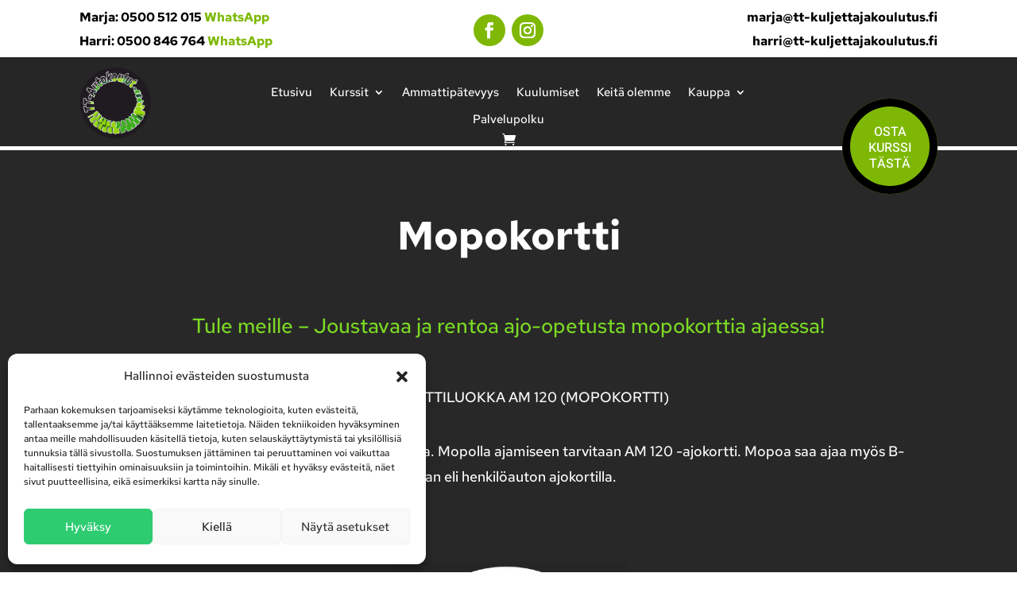

--- FILE ---
content_type: text/css
request_url: https://tt-kuljettajakoulutus.fi/wp-content/et-cache/678/et-core-unified-tb-1837-tb-1838-deferred-678.min.css?ver=1753902009
body_size: 1321
content:
.et_pb_section_0_tb_footer.et_pb_section{margin-top:6px;background-color:#1e1e1e!important}.et_pb_text_0_tb_footer h1,.et_pb_text_2_tb_footer h1,.et_pb_text_2_tb_footer h2,.et_pb_text_2_tb_footer h3,.et_pb_text_4_tb_footer h1,.et_pb_text_4_tb_footer h2,.et_pb_text_4_tb_footer h3,.et_pb_text_6_tb_footer h1,.et_pb_text_6_tb_footer h2,.et_pb_text_6_tb_footer h3,.et_pb_text_7_tb_footer h1,.et_pb_text_7_tb_footer h2,.et_pb_text_7_tb_footer h3{font-family:'Karla',Helvetica,Arial,Lucida,sans-serif}.et_pb_text_0_tb_footer h4{font-family:'Karla',Helvetica,Arial,Lucida,sans-serif;font-weight:700;text-transform:uppercase;color:#FFFFFF!important;letter-spacing:0.1em;line-height:1.2em}.et_pb_text_0_tb_footer,.et_pb_text_2_tb_footer,.et_pb_text_4_tb_footer,.et_pb_text_6_tb_footer,.et_pb_text_7_tb_footer{margin-bottom:0px!important}.et_pb_text_1_tb_footer.et_pb_text,.et_pb_text_5_tb_footer.et_pb_text{color:#000000!important}.et_pb_text_1_tb_footer,.et_pb_text_5_tb_footer{line-height:180%;font-family:'Red Hat Text',Helvetica,Arial,Lucida,sans-serif;font-weight:500;font-size:18px;line-height:180%}.et_pb_text_1_tb_footer.et_pb_text a,.et_pb_text_2_tb_footer.et_pb_text,.et_pb_text_3_tb_footer.et_pb_text,.et_pb_text_3_tb_footer.et_pb_text a,.et_pb_text_4_tb_footer.et_pb_text,.et_pb_text_5_tb_footer.et_pb_text a,.et_pb_text_6_tb_footer.et_pb_text,.et_pb_text_7_tb_footer.et_pb_text{color:#FFFFFF!important}.et_pb_text_1_tb_footer h1,.et_pb_text_5_tb_footer h1{font-family:'Montserrat',Helvetica,Arial,Lucida,sans-serif;font-weight:700;font-size:125px;color:#0F1154!important;line-height:110%}.et_pb_text_1_tb_footer h2,.et_pb_text_5_tb_footer h2{font-family:'Montserrat',Helvetica,Arial,Lucida,sans-serif;font-weight:600;font-size:70px;color:#0F1154!important;line-height:120%}.et_pb_text_1_tb_footer h3,.et_pb_text_5_tb_footer h3{font-family:'Montserrat',Helvetica,Arial,Lucida,sans-serif;font-weight:600;font-size:40px;color:#0F1154!important;line-height:140%}.et_pb_text_1_tb_footer h4,.et_pb_text_5_tb_footer h4{font-family:'Montserrat',Helvetica,Arial,Lucida,sans-serif;font-weight:700;font-size:28px;color:#0F1154!important;line-height:1.6em}.et_pb_text_1_tb_footer h5,.et_pb_text_5_tb_footer h5{font-family:'Montserrat',Helvetica,Arial,Lucida,sans-serif;font-weight:700;font-size:18px;color:#0F1154!important;line-height:150%}.et_pb_text_1_tb_footer h6,.et_pb_text_5_tb_footer h6{font-family:'Montserrat',Helvetica,Arial,Lucida,sans-serif;color:#0F1154!important}.et_pb_text_2_tb_footer h4,.et_pb_text_4_tb_footer h4,.et_pb_text_6_tb_footer h4,.et_pb_text_7_tb_footer h4{font-family:'Karla',Helvetica,Arial,Lucida,sans-serif;font-weight:700;text-transform:uppercase;font-size:20px;color:#FFFFFF!important;letter-spacing:0.1em;line-height:1.2em}.et_pb_text_3_tb_footer{line-height:81.6%;font-family:'Red Hat Text',Helvetica,Arial,Lucida,sans-serif;font-weight:500;font-size:18px;line-height:81.6%;padding-top:10px!important}ul.et_pb_social_media_follow_0_tb_footer{margin-bottom:18px!important}.et_pb_social_media_follow_0_tb_footer li a.icon:before,.et_pb_social_media_follow_1_tb_footer li a.icon:before{font-size:20px;line-height:40px;height:40px;width:40px}.et_pb_social_media_follow_0_tb_footer li a.icon,.et_pb_social_media_follow_1_tb_footer li a.icon{height:40px;width:40px}.et_pb_image_0_tb_footer{text-align:left;margin-left:0}.et_pb_social_media_follow_network_0_tb_footer a.icon,.et_pb_social_media_follow_network_1_tb_footer a.icon,.et_pb_social_media_follow_network_2_tb_footer a.icon{background-color:#7eb804!important}.et_pb_social_media_follow_network_0_tb_footer.et_pb_social_icon a.icon,.et_pb_social_media_follow_network_2_tb_footer.et_pb_social_icon a.icon{border-radius:30px 30px 30px 30px}.et_pb_social_media_follow_network_1_tb_footer.et_pb_social_icon a.icon{border-radius:35px 35px 35px 35px}@media only screen and (max-width:980px){.et_pb_text_0_tb_footer h4,.et_pb_text_2_tb_footer h4,.et_pb_text_4_tb_footer h4,.et_pb_text_6_tb_footer h4,.et_pb_text_7_tb_footer h4{font-size:14px}.et_pb_text_1_tb_footer h1,.et_pb_text_5_tb_footer h1{font-size:40px}.et_pb_text_1_tb_footer h2,.et_pb_text_5_tb_footer h2{font-size:30px}.et_pb_text_1_tb_footer h3,.et_pb_text_5_tb_footer h3{font-size:20px}.et_pb_text_1_tb_footer h4,.et_pb_text_5_tb_footer h4{font-size:22px}.et_pb_text_1_tb_footer h5,.et_pb_text_5_tb_footer h5{font-size:16px}.et_pb_image_0_tb_footer .et_pb_image_wrap img{width:auto}}@media only screen and (max-width:767px){.et_pb_text_0_tb_footer h4,.et_pb_text_2_tb_footer h4,.et_pb_text_4_tb_footer h4,.et_pb_text_6_tb_footer h4,.et_pb_text_7_tb_footer h4{font-size:12px}.et_pb_text_1_tb_footer,.et_pb_text_1_tb_footer h5,.et_pb_text_3_tb_footer,.et_pb_text_5_tb_footer,.et_pb_text_5_tb_footer h5{font-size:14px}.et_pb_text_1_tb_footer h1,.et_pb_text_5_tb_footer h1{font-size:24px}.et_pb_text_1_tb_footer h2,.et_pb_text_5_tb_footer h2{font-size:20px}.et_pb_text_1_tb_footer h3,.et_pb_text_1_tb_footer h4,.et_pb_text_5_tb_footer h3,.et_pb_text_5_tb_footer h4{font-size:16px}.et_pb_image_0_tb_footer .et_pb_image_wrap img{width:auto}}.et_pb_section_1.et_pb_section{background-color:#FFFFFF!important}.et_pb_row_4.et_pb_row{padding-top:8px!important;padding-top:8px}.et_pb_text_3.et_pb_text{color:#282828!important}.et_pb_text_3{line-height:1.8em;font-family:'Red Hat Text',Helvetica,Arial,Lucida,sans-serif;font-weight:500;font-size:18px;line-height:1.8em}.et_pb_text_3 h2,.et_pb_pricing_table_0 ul.et_pb_pricing li,.et_pb_pricing_table_1 ul.et_pb_pricing li{font-family:'Red Hat Text',Helvetica,Arial,Lucida,sans-serif}.et_pb_pricing_tables_0 .et_pb_pricing li{color:#000000!important}body #page-container .et_pb_section .et_pb_pricing_tables_0 .et_pb_pricing_table_button.et_pb_button{color:#FFFFFF!important;border-color:#7cda24;background-color:#7cda24}.et_pb_pricing_tables_0 .et_pb_pricing li span:before,.et_pb_pricing_tables_0 .et_pb_featured_table .et_pb_pricing li span:before,.et_pb_pricing_tables_1 .et_pb_pricing li span:before,.et_pb_pricing_tables_1 .et_pb_featured_table .et_pb_pricing li span:before{border-color:#000000}body #page-container .et_pb_section .et_pb_pricing_tables_1 .et_pb_pricing_table_button.et_pb_button{color:#FFFFFF!important;border-color:#7cda24;border-radius:0px;background-color:#7cda24}div.et_pb_section.et_pb_section_2{background-image:linear-gradient(180deg,rgba(0,0,0,0.8) 0%,rgba(0,0,0,0.8) 100%),url(https://tt-kuljettajakoulutus.fi/wp-content/uploads/2023/04/mopokortti-e1683058741887.jpeg)!important}.et_pb_section_2.et_pb_section{padding-top:5vw;padding-bottom:5vw}.et_pb_row_6,body #page-container .et-db #et-boc .et-l .et_pb_row_6.et_pb_row,body.et_pb_pagebuilder_layout.single #page-container #et-boc .et-l .et_pb_row_6.et_pb_row,body.et_pb_pagebuilder_layout.single.et_full_width_page #page-container #et-boc .et-l .et_pb_row_6.et_pb_row{max-width:800px}.et_pb_text_4 h2{font-family:'Red Hat Text',Helvetica,Arial,Lucida,sans-serif;font-weight:500;font-size:55px;color:#FFFFFF!important;line-height:1.2em}.et_pb_text_5 h3{font-family:'Lato',Helvetica,Arial,Lucida,sans-serif;font-size:32px;color:#DFDAD6!important;line-height:1.4em}.et_pb_pricing_table_0 .et_pb_pricing_heading h2,.et_pb_pricing_table_0 .et_pb_pricing_heading h1.et_pb_pricing_title,.et_pb_pricing_table_0 .et_pb_pricing_heading h3.et_pb_pricing_title,.et_pb_pricing_table_0 .et_pb_pricing_heading h4.et_pb_pricing_title,.et_pb_pricing_table_0 .et_pb_pricing_heading h5.et_pb_pricing_title,.et_pb_pricing_table_0 .et_pb_pricing_heading h6.et_pb_pricing_title,.et_pb_pricing_table_0.et_pb_featured_table .et_pb_pricing_heading h2,.et_pb_pricing_table_0.et_pb_featured_table .et_pb_pricing_heading h1.et_pb_pricing_title,.et_pb_pricing_table_0.et_pb_featured_table .et_pb_pricing_heading h3.et_pb_pricing_title,.et_pb_pricing_table_0.et_pb_featured_table .et_pb_pricing_heading h4.et_pb_pricing_title,.et_pb_pricing_table_0.et_pb_featured_table .et_pb_pricing_heading h5.et_pb_pricing_title,.et_pb_pricing_table_0.et_pb_featured_table .et_pb_pricing_heading h6.et_pb_pricing_title,.et_pb_pricing_table_1 .et_pb_pricing_heading h2,.et_pb_pricing_table_1 .et_pb_pricing_heading h1.et_pb_pricing_title,.et_pb_pricing_table_1 .et_pb_pricing_heading h3.et_pb_pricing_title,.et_pb_pricing_table_1 .et_pb_pricing_heading h4.et_pb_pricing_title,.et_pb_pricing_table_1 .et_pb_pricing_heading h5.et_pb_pricing_title,.et_pb_pricing_table_1 .et_pb_pricing_heading h6.et_pb_pricing_title,.et_pb_pricing_table_1.et_pb_featured_table .et_pb_pricing_heading h2,.et_pb_pricing_table_1.et_pb_featured_table .et_pb_pricing_heading h1.et_pb_pricing_title,.et_pb_pricing_table_1.et_pb_featured_table .et_pb_pricing_heading h3.et_pb_pricing_title,.et_pb_pricing_table_1.et_pb_featured_table .et_pb_pricing_heading h4.et_pb_pricing_title,.et_pb_pricing_table_1.et_pb_featured_table .et_pb_pricing_heading h5.et_pb_pricing_title,.et_pb_pricing_table_1.et_pb_featured_table .et_pb_pricing_heading h6.et_pb_pricing_title{font-family:'Red Hat Text',Helvetica,Arial,Lucida,sans-serif!important}body #page-container .et_pb_section .et_pb_pricing .et_pb_pricing_table_0 .et_pb_pricing_table_button.et_pb_button,body #page-container .et_pb_section .et_pb_pricing .et_pb_pricing_table_1 .et_pb_pricing_table_button.et_pb_button{border-color:#7eb804;border-radius:2px;font-family:'Red Hat Text',Helvetica,Arial,Lucida,sans-serif!important;background-color:#7eb804}@media only screen and (max-width:980px){.et_pb_text_3{font-size:18px}body #page-container .et_pb_section .et_pb_pricing .et_pb_pricing_table_0 .et_pb_pricing_table_button.et_pb_button:after,body #page-container .et_pb_section .et_pb_pricing .et_pb_pricing_table_1 .et_pb_pricing_table_button.et_pb_button:after{opacity:0}body #page-container .et_pb_section .et_pb_pricing_tables_0 .et_pb_pricing_table_button.et_pb_button:after,body #page-container .et_pb_section .et_pb_pricing_tables_1 .et_pb_pricing_table_button.et_pb_button:after{display:inline-block;opacity:0}body #page-container .et_pb_section .et_pb_pricing_tables_0 .et_pb_pricing_table_button.et_pb_button:hover:after,body #page-container .et_pb_section .et_pb_pricing_tables_1 .et_pb_pricing_table_button.et_pb_button:hover:after{opacity:1}.et_pb_text_4 h2{font-size:32px}.et_pb_text_5 h3{font-size:20px}.et_pb_pricing_table_1 .et_pb_pricing_heading h2,.et_pb_pricing_table_1 .et_pb_pricing_heading h1.et_pb_pricing_title,.et_pb_pricing_table_1 .et_pb_pricing_heading h3.et_pb_pricing_title,.et_pb_pricing_table_1 .et_pb_pricing_heading h4.et_pb_pricing_title,.et_pb_pricing_table_1 .et_pb_pricing_heading h5.et_pb_pricing_title,.et_pb_pricing_table_1 .et_pb_pricing_heading h6.et_pb_pricing_title,.et_pb_pricing_table_1.et_pb_featured_table .et_pb_pricing_heading h2,.et_pb_pricing_table_1.et_pb_featured_table .et_pb_pricing_heading h1.et_pb_pricing_title,.et_pb_pricing_table_1.et_pb_featured_table .et_pb_pricing_heading h3.et_pb_pricing_title,.et_pb_pricing_table_1.et_pb_featured_table .et_pb_pricing_heading h4.et_pb_pricing_title,.et_pb_pricing_table_1.et_pb_featured_table .et_pb_pricing_heading h5.et_pb_pricing_title,.et_pb_pricing_table_1.et_pb_featured_table .et_pb_pricing_heading h6.et_pb_pricing_title{font-family:'Red Hat Text',Helvetica,Arial,Lucida,sans-serif!important}}@media only screen and (max-width:767px){.et_pb_text_3,.et_pb_text_5 h3{font-size:16px}body #page-container .et_pb_section .et_pb_pricing .et_pb_pricing_table_0 .et_pb_pricing_table_button.et_pb_button:after,body #page-container .et_pb_section .et_pb_pricing .et_pb_pricing_table_1 .et_pb_pricing_table_button.et_pb_button:after{opacity:0}body #page-container .et_pb_section .et_pb_pricing_tables_0 .et_pb_pricing_table_button.et_pb_button:after,body #page-container .et_pb_section .et_pb_pricing_tables_1 .et_pb_pricing_table_button.et_pb_button:after{display:inline-block;opacity:0}body #page-container .et_pb_section .et_pb_pricing_tables_0 .et_pb_pricing_table_button.et_pb_button:hover:after,body #page-container .et_pb_section .et_pb_pricing_tables_1 .et_pb_pricing_table_button.et_pb_button:hover:after{opacity:1}.et_pb_text_4 h2{font-size:20px}.et_pb_pricing_table_1 .et_pb_pricing_heading h2,.et_pb_pricing_table_1 .et_pb_pricing_heading h1.et_pb_pricing_title,.et_pb_pricing_table_1 .et_pb_pricing_heading h3.et_pb_pricing_title,.et_pb_pricing_table_1 .et_pb_pricing_heading h4.et_pb_pricing_title,.et_pb_pricing_table_1 .et_pb_pricing_heading h5.et_pb_pricing_title,.et_pb_pricing_table_1 .et_pb_pricing_heading h6.et_pb_pricing_title,.et_pb_pricing_table_1.et_pb_featured_table .et_pb_pricing_heading h2,.et_pb_pricing_table_1.et_pb_featured_table .et_pb_pricing_heading h1.et_pb_pricing_title,.et_pb_pricing_table_1.et_pb_featured_table .et_pb_pricing_heading h3.et_pb_pricing_title,.et_pb_pricing_table_1.et_pb_featured_table .et_pb_pricing_heading h4.et_pb_pricing_title,.et_pb_pricing_table_1.et_pb_featured_table .et_pb_pricing_heading h5.et_pb_pricing_title,.et_pb_pricing_table_1.et_pb_featured_table .et_pb_pricing_heading h6.et_pb_pricing_title{font-family:'Red Hat Text',Helvetica,Arial,Lucida,sans-serif!important;font-size:16px!important}}